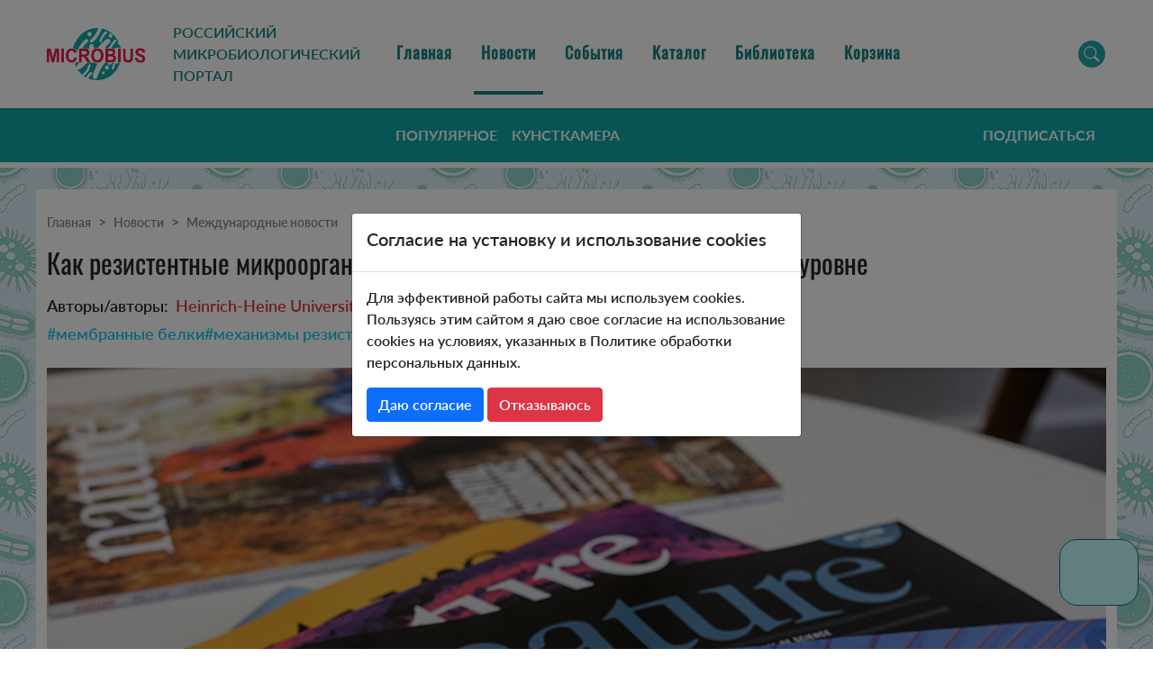

--- FILE ---
content_type: text/html; charset=utf-8
request_url: https://microbius.ru/news/kak-rezistentnye-mikroorganizmy-perenosyat-toksiny-na-molekulyarnom-urovne
body_size: 11878
content:
<!DOCTYPE html><html lang="ru" prefix="og: http://ogp.me/ns#"><head><title>Как резистентные микроорганизмы переносят токсины на | Microbius</title>
<meta name="description" content="В настоящее время ведутся активные исследования механизмов, используемых микроорганизмами для защиты от токсичных для них веществ.&amp;nbsp;&amp;nbsp; &amp;nbsp;Один из механизмов заключается в активной транспортировке токсичных веществ из клетки до того, как...">
<meta name="keywords" content="мембранные белки, механизмы резистентности, эффлюкс, международные новости, клиническая микробиология">
<meta property="og:title" content="Как резистентные микроорганизмы переносят токсины на молекулярном уровне">
<meta property="og:type" content="article">
<meta property="og:published_time" content="2021-09-26 16:00">
<meta property="og:tag" content="мембранные белки">
<meta property="og:tag" content="механизмы резистентности">
<meta property="og:tag" content="эффлюкс">
<meta property="og:tag" content="Международные новости">
<meta property="og:tag" content="клиническая микробиология">
<meta property="og:image" content="https://microbius.ru/uploads/articles/news/cover_image/2599/media_sizes_full_figure1-6.jpg">
<meta property="og:url" content="https://microbius.ru/news/kak-rezistentnye-mikroorganizmy-perenosyat-toksiny-na-molekulyarnom-urovne">
<meta property="og:locale" content="ru_RU">
<meta property="og:site_name" content="Microbius">
<meta name="twitter:domain" content="https://microbius.ru">
<meta name="twitter:url" content="https://microbius.ru/news/kak-rezistentnye-mikroorganizmy-perenosyat-toksiny-na-molekulyarnom-urovne">
<meta name="twitter:title" content="Как резистентные микроорганизмы переносят токсины на молекулярном уровне">
<meta name="twitter:description" content="В настоящее время ведутся активные исследования механизмов, используемых микроорганизмами для защиты от токсичных для них веществ.&amp;nbsp;&amp;nbsp; &amp;nbsp;Один из механизмов заключается в активной транспортировке токсичных веществ из клетки до того, как...">
<meta name="twitter:image" content="https://microbius.ru/uploads/articles/news/cover_image/2599/media_sizes_full_figure1-6.jpg">
<meta name="vk:image" content="https://microbius.ru/uploads/articles/news/cover_image/2599/media_sizes_full_figure1-6.jpg"><meta name="csrf-param" content="authenticity_token" />
<meta name="csrf-token" content="6ZmNIRQ3qnSW1lih21jSnVphW9CyPJ9suYtuX_Xo8O7ogdvcryBEiFSqQHx8XxPO9SCbcZFFu5QrTyA9i4AFpw" /><link rel="alternate" type="application/rss+xml" title="Российский Микробиологический Портал Microbius" href="/feed.xml" /><link href="/manifest.json" rel="manifest" /><link rel="icon" type="image/x-icon" href="https://microbius.ru/vite/assets/favicon-BRHglobD.png" /><link href="https://microbius.ru/vite/assets/favicon-3URkPlKZ.svg" rel="icon" sizes="any" type="image/svg+xml" /><script src="https://microbius.ru/vite/assets/application-BCQM96T0.js" crossorigin="anonymous" type="module"></script><link rel="modulepreload" href="https://microbius.ru/vite/assets/_commonjsHelpers-Cpj98o6Y.js" as="script" crossorigin="anonymous"><link rel="stylesheet" href="https://microbius.ru/vite/assets/application-BTv4bw4T.css" media="screen" /><meta content="yes" name="mobile-web-app-capable" /><meta content="width=device-width, initial-scale=1.0, user-scalable=1, maximum-scale=2" name="viewport" /></head><body><nav class="navbar navbar-expand-lg main-menu" role="navigation"><div class="container-fluid"><button aria-controls="main-menu" aria-expanded="false" aria-label="Toggle navigation" class="navbar-toggler main-menu__toggler" data-bs-target="#main-menu" data-bs-toggle="offcanvas" type="button"><span class="navbar-toggler-icon main-menu__toggle-icon"></span></button><a class="navbar-brand d-none d-lg-block main-menu__desktop-logo" href="/"><img alt="Российский микробиологический портал" class="main-menu__desktop-logo-img" src="https://microbius.ru/vite/assets/microbius-logo-CWQACT8N.png" /></a><div class="navbar-text d-none d-lg-block text-uppercase main-menu__text">Российский микробиологический портал</div><a class="navbar-brand d-lg-none main-menu__mobile-logo" href="/"><img class="main-menu__mobile-logo-img" alt="Microbius" src="https://microbius.ru/vite/assets/footer-logo-B9w6wDsp.svg" /></a><div class="collapse navbar-collapse"><ul class="navbar-nav me-auto mb-2 main-menu__items"><li class="nav-item"><a class="main-menu__item nav-link" href="/">Главная</a></li><li class="nav-item"><a class="main-menu__item nav-link active" href="/news">Новости</a></li><li class="nav-item"><a class="main-menu__item nav-link" href="/events">События</a></li><li class="nav-item"><a class="main-menu__item nav-link" href="/catalog">Каталог</a></li><li class="nav-item"><a class="main-menu__item nav-link" href="/libraries">Библиотека</a></li><li class="nav-item"><a class="main-menu__item nav-link" href="/cart">Корзина<span id='js-cart-size'></span></a></li></ul></div><div class="main-menu__search ms-auto"><div class="dropstart"><button aria-expanded="false" class="btn main-menu__search-toggle-button dropdown-toggle shadow-none" data-bs-display="static" data-bs-toggle="dropdown"></button><div class="dropdown-menu"><form class="d-flex" role="search" action="/search" accept-charset="UTF-8" method="get"><div class="input-group"><input type="search" name="q" id="q" value="" class="form-control form-control-sm" /><button class="btn btn-sm btn-light">Поиск</button></div></form></div></div></div></div><div aria-labelledby="main-menu" class="d-lg-none mobile-menu offcanvas offcanvas-start" id="main-menu" tabindex="-1"><div class="offcanvas-header"><div class="mobile-menu__logo text-center flex-fill"><a href="/"><img alt="Российский микробиологический портал" class="main-menu__desktop-logo-img" src="https://microbius.ru/vite/assets/microbius-logo-CWQACT8N.png" /></a></div><button aria-label="Close" class="btn-close" data-bs-dismiss="offcanvas" type="button"></button></div><div class="offcanvas-body"><ul class="list-group list-group-flush"><li class="list-group-item list-group-item-action"><a class="main-menu__item nav-link" href="/">Главная</a></li><li class="list-group-item list-group-item-action active"><a class="main-menu__item nav-link active" href="/news">Новости</a></li><li class="list-group-item list-group-item-action"><a class="main-menu__item nav-link" href="/events">События</a></li><li class="list-group-item list-group-item-action"><a class="main-menu__item nav-link" href="/catalog">Каталог</a></li><li class="list-group-item list-group-item-action"><a class="main-menu__item nav-link" href="/libraries">Библиотека</a></li></ul><ul class="list-group list-group-flush"><li class="list-group-item list-group-item-action"><a class="main-menu__item nav-link" href="/news?sort=views">Популярное</a></li><li class="list-group-item list-group-item-action"><a class="main-menu__item nav-link" href="/news?science=cunstkammera">Кунсткамера</a></li></ul></div></div></nav><div class="submenu-wrapper d-none d-lg-block"><div class="container-fluid"><nav><div class="container-fluid"><div class="submenu"><ul class="submenu__list list-unstyled"><li class="submenu__list-item"><a href="/news?sort=views">Популярное</a></li><li class="submenu__list-item"><a href="/news?science=cunstkammera">Кунсткамера</a></li></ul><div class="submenu__subscribe"><a data-remote="true" href="/subscribes/new"><i class="fa-solid fa-envelope"></i>Подписаться</a></div></div></div></nav></div></div><div class="news-page-wrapper pt-4" itemscope="" itemtype="http://schema.org/Article"><div class="container-fluid"><div class="news-page row justify-content-center pt-lg-4 pt-2"><div class="col-12 border-bottom"><div class="breadcrumbs"><nav aria-label="breadcrumb"><ol class="breadcrumb"><li class="breadcrumb-item"><a href="/">Главная</a></li><li class="breadcrumb-item"><a href="/news">Новости</a></li><li class="breadcrumb-item"><a href="/news?origin=international">Международные новости</a></li></ol></nav></div><h1 class="news-page__title" itemprop="headline">Как резистентные микроорганизмы переносят токсины на молекулярном уровне</h1><div class="news-page__authors mt-3"><span class="pe-2">Авторы/авторы:</span><span class="text-danger" itemprop="author">Heinrich-Heine University Duesseldorf</span></div><div class="news-page__tags mt-1" itemprop="keywords"><span><a class="link-info link-underline-opacity-0 link-underline-opacity-75-hover" href="/search?q=%D0%BC%D0%B5%D0%BC%D0%B1%D1%80%D0%B0%D0%BD%D0%BD%D1%8B%D0%B5+%D0%B1%D0%B5%D0%BB%D0%BA%D0%B8">#мембранные белки</a></span><span><a class="link-info link-underline-opacity-0 link-underline-opacity-75-hover" href="/search?q=%D0%BC%D0%B5%D1%85%D0%B0%D0%BD%D0%B8%D0%B7%D0%BC%D1%8B+%D1%80%D0%B5%D0%B7%D0%B8%D1%81%D1%82%D0%B5%D0%BD%D1%82%D0%BD%D0%BE%D1%81%D1%82%D0%B8">#механизмы резистентности</a></span><span><a class="link-info link-underline-opacity-0 link-underline-opacity-75-hover" href="/search?q=%D1%8D%D1%84%D1%84%D0%BB%D1%8E%D0%BA%D1%81">#эффлюкс</a></span></div><div class="news-page__image mb-2 mt-4" itemscope="" itemtype="http://schema.org/ImageObject"><div class="hidden" itemprop="name">Как резистентные микроорганизмы переносят токсины на молекулярном уровне</div><img alt="Как резистентные микроорганизмы переносят токсины на молекулярном уровне" itemprop="contentUrl" src="https://microbius.ru/uploads/articles/news/cover_image/2599/media_sizes_full_figure1-6.jpg" /></div><div class="news-page__info mb-2 row"><div class="col-12 col-lg-6"><div class="cover-string fst-italic"></div></div><div class="col-12 col-lg-6"><div class="d-flex justify-content-lg-end"><div class="font-sizes d-flex me-4"><div class="js-decrease-font decrease-font" title="Уменьшить шрифт статьи">-A</div><div class="js-increase-font increase-font" title="Увеличить шрифт статьи">+A</div></div><div class="published me-4"><i class="fa-regular fa-clock me-1" data-date="2021-09-26 16:00:46 +0300" itemprop="dateCreated"></i>26 сентября 2021</div><div class="views me-4"><i class="fa-regular fa-eye me-1"></i>154</div><div class="comments-count"><i class="fa-regular fa-comment-dots me-1"></i>0</div></div></div></div></div><div class="col-12 prev-next-navigation mt-2"><a class="arrow-prev" title="Предыдущая статья" href="/news/uroven-antibiotikov-mozhno-opredelit-po-dyhaniyu"><span><img alt="Предыдущая статья" src="https://microbius.ru/vite/assets/back-BE1xFcZ9.svg" /></span><span>Предыдущая статья</span></a><a class="arrow-next" title="Следующая статья" href="/news/autofagiya-kak-mehanizm-adaptivnogo-prognozirovaniya-oposredovannogo-vozniknoveniem-lekarstvennoy-rezistentnosti"><span>Следующая статья</span><span><img alt="Следующая статья" src="https://microbius.ru/vite/assets/next-DUDsPqG6.svg" /></span></a></div><div class="col-12 col-lg-8 pt-3 pt-lg-5 pb-3 pb-lg-5"><div class="js-resizable-text news-page__text" itemprop="articleBody"><h2 class="header-2-custom">В настоящее время ведутся активные исследования механизмов, используемых микроорганизмами для защиты от токсичных для них веществ.&nbsp;</h2><p><span>&nbsp; &nbsp;Один из механизмов заключается в активной транспортировке токсичных веществ из клетки до того, как они смогут причинить вред. Для этого микробы используют специальные мембранные транспортные белки. В частности, у эукариотических микроорганизмов, таких как грибы эти мембранные белки относятся к семейству ABC-транспортеров ("АТФ-связывающая кассета"). Они экспортируют токсичные вещества путем расщепления АТФ, клеточного транспортера энергии.</span></p><p><span>&nbsp; &nbsp;В <u><em><a href="https://www.nature.com/articles/s41467-021-25574-8">публикации</a></em></u> в журнале <em>Nature Communications</em> группа исследователей из Германии и Великобритании представила трехмерную структуру дрожжевого ABC-транспортера Pdr5 в нескольких функциональных состояниях. Они определили эти структуры с помощью криоэлектронной микроскопии, которая позволяет исследовать биологические молекулы в их естественной форме с очень высоким разрешением, замораживая их до низких температур.&nbsp;Pdr5, член обширного семейства ABC-транспортеров, является представителем клинически значимой подгруппы, вовлеченной в плейотропную лекарственную резистентность. Pdr5 и его гомологи стимулируют эффлюкс лекарственных средств посредством  гидролиза нуклеотидов, что позволяет таким организмам, как дрожжи и патогенные грибы, выживать в присутствии химически разнообразных противогрибковых средств.<br></span></p><p><span>&nbsp; &nbsp;Исследовательская группа не только показала, что Pdr5 является центральным транспортным белком в создании резистентности, обеспечиваемой мембранным белком, но и использовала раскрытые структуры для локализации сайта связывания лекарственных препаратов и определения транспортного цикла.<br></span></p><p><span>&nbsp; &nbsp;Более 30 лет Pdr5 является моделью для PDR белков у патогенных грибов, таких как <em>Candida albicans</em>. Новые результаты помогают объяснить, что именно на молекулярном уровне позволяет одному мембранному белку предотвращать проникновение в клетку структурно разнообразных молекул или эффективно транспортировать их из клетки. Предложенная исследователями модель эффлюкса объясняет плейотропное воздействие Pdr5 и открывает новые пути для разработки эффективных противогрибковых соединений.&nbsp;Полученные результаты могут быть использованы также в качестве основы для разработки новых препаратов, направленных на борьбу с резистентностью.<br></span></p>
<p><br></p><p><span></span></p></div></div><div class="news-page__sub-info border-top pt-2 pb-3 row"><div class="col-12 col-lg-8 source d-flex align-items-center lh-lg"><div class="text-danger me-2">Источник:</div><div class="news-page__source"><p><a href="https://www.nature.com/articles/s41467-021-25574-8" rel="noopener noreferrer" target="_blank"><em><u>Nature Communications volume 12, Article number: 5254 (2021)</u></em></a></p></div></div><div class="share-this-links col-12 col-lg-4 d-flex justify-content-lg-end align-items-center"><div class="me-2">Поделиться:</div><ul class="share-this-list list-unstyled d-flex justify-content-lg-end align-items-center mb-0"><li><a title="Поделиться в VK" target="_blank" id="js-share-vk" href="https://vk.com/share.php?url=https%3A%2F%2Fmicrobius.ru%2Fnews%2Fkak-rezistentnye-mikroorganizmy-perenosyat-toksiny-na-molekulyarnom-urovne"><img alt="Поделиться в VK" src="https://microbius.ru/vite/assets/vk-B7pc9oEF.svg" /></a></li><li><a title="Поделиться в Одноклассниках" target="_blank" id="js-share-ok" href="https://connect.ok.ru/offer?url=https%3A%2F%2Fmicrobius.ru%2Fnews%2Fkak-rezistentnye-mikroorganizmy-perenosyat-toksiny-na-molekulyarnom-urovne"><img alt="Поделиться в Одноклассниках" src="https://microbius.ru/vite/assets/ok-B1agwl4F.svg" /></a></li><li><a title="Поделиться в Telegram" target="_blank" id="js-share-telegram" href="https://t.me/share/url?url=https%3A%2F%2Fmicrobius.ru%2Fnews%2Fkak-rezistentnye-mikroorganizmy-perenosyat-toksiny-na-molekulyarnom-urovne"><img alt="Поделиться в Telegram" src="https://microbius.ru/vite/assets/telegram-D-NH5cAq.svg" /></a></li><li><a title="Поделиться в Whatsapp" target="_blank" id="js-share-whatsapp" href="https://wa.me/?text=https%3A%2F%2Fmicrobius.ru%2Fnews%2Fkak-rezistentnye-mikroorganizmy-perenosyat-toksiny-na-molekulyarnom-urovne"><img alt="Поделиться в Whatsapp" src="https://microbius.ru/vite/assets/whatsapp-BUdqYTow.svg" /></a></li><li><a title="Отправить по email" id="js-share-email" href="mailto:?subject=%D0%9A%D0%B0%D0%BA%20%D1%80%D0%B5%D0%B7%D0%B8%D1%81%D1%82%D0%B5%D0%BD%D1%82%D0%BD%D1%8B%D0%B5%20%D0%BC%D0%B8%D0%BA%D1%80%D0%BE%D0%BE%D1%80%D0%B3%D0%B0%D0%BD%D0%B8%D0%B7%D0%BC%D1%8B%20%D0%BF%D0%B5%D1%80%D0%B5%D0%BD%D0%BE%D1%81%D1%8F%D1%82%20%D1%82%D0%BE%D0%BA%D1%81%D0%B8%D0%BD%D1%8B%20%D0%BD%D0%B0%20%D0%BC%D0%BE%D0%BB%D0%B5%D0%BA%D1%83%D0%BB%D1%8F%D1%80%D0%BD%D0%BE%D0%BC%20%D1%83%D1%80%D0%BE%D0%B2%D0%BD%D0%B5&amp;body=https%3A%2F%2Fmicrobius.ru%2Fnews%2Fkak-rezistentnye-mikroorganizmy-perenosyat-toksiny-na-molekulyarnom-urovne"><img alt="Отправить по email" src="https://microbius.ru/vite/assets/email-C5k6wuYD.svg" /></a></li><li><a title="Скопировать ссылку" id="js-share-copy" data-bs-toggle="tooltip" href="#"><img src="https://microbius.ru/vite/assets/copy-BwC-C51Q.svg" /></a></li></ul></div></div><div class="news-page__comments pt-3 pt-lg-5 row justify-content-center"><div class="col-12 col-lg-8"><h5 class="mb-4">Комментариев: 0</h5><div class="comment-form mb-3" id="js-comment-form"><form class="new_comment" id="new_comment" action="/comments" accept-charset="UTF-8" data-remote="true" method="post"><input type="hidden" name="authenticity_token" value="bBl_FzGkdf6Lm9Ao9gXogMpdgtP0vo1n9opopMzvpBpQ4kSD1ynBhJyELS_zehzNLWRrSDGMF0hcqbzASJxQnw" autocomplete="off" /><input autocomplete="off" type="hidden" name="comment[parent_id]" id="comment_parent_id" /><input autocomplete="off" type="hidden" value="2599" name="comment[article_id]" id="comment_article_id" /><div class="mb-3"><input placeholder="Введите ваше Имя..." class="form-control" type="text" name="comment[author]" id="comment_author" /></div><div class="mb-3"><textarea placeholder="Напишите комментарий..." class="form-control" name="comment[content]" id="comment_content">
</textarea></div><div class="mb-3"><label for="comment_humanizer_answer">Слово обратное слову Север?</label><input class="form-control" type="text" name="comment[humanizer_answer]" id="comment_humanizer_answer" /><input autocomplete="off" type="hidden" value="11" name="comment[humanizer_question_id]" id="comment_humanizer_question_id" /></div><div class="row"><div class="col-lg-6 col-12"><div class="form-confirm"><div class="form-check mb-3"><input name="comment[confidential_agreement]" type="hidden" value="0" autocomplete="off" /><input class="form-check-input" id="new_comment-confidential-1768942879" type="checkbox" value="1" name="comment[confidential_agreement]" /><label for="new_comment-confidential-1768942879"><span class="text-secondary">Согласен на <a href='/oferta' target='_blank'>обработку персональных данных</a></span></label></div><div class="form-check mb-3"><input name="comment[personal_data_agreement]" type="hidden" value="0" autocomplete="off" /><input class="form-check-input" id="new_comment-personal-1768942879" type="checkbox" value="1" name="comment[personal_data_agreement]" /><label for="new_comment-personal-1768942879"><span class="text-secondary">Принимаю <a href='/confidential' target='_blank'>Политику конфиденциальности</a></span></label></div></div></div><div class="col-lg-6 col-12 text-end"><input type="submit" name="commit" value="ОТПРАВИТЬ" class="btn btn-info" id="comment-add" data-disable-with="ОТПРАВИТЬ" /></div></div></form></div></div></div><div class="news-page__related news-articles-container"><h5>Вам также может быть интересно</h5><div class="news-articles"><div class="row"><div class="news-article mb-3 col-lg-3 col-md-6 col-12"><div class="card h-100"><a title="Структура Erm-модифицированной рибосомы 70S раскрывает механизм устойчивости к макролидам (аннотация)" class="news-article__image-link" href="/news/struktura-erm-modifitsirovannoy-ribosomy-70s-raskryvaet-mehanizm-ustoychivosti-k-makrolidam-annotatsiya"><div class="card-image" style="background-image: url(https://microbius.ru/uploads/articles/news/cover_image/1938/preview_41589_2020_715_Figa_HTML.webp)"></div></a><div class="card-body"><h5 class="card-title"><a href="/news/struktura-erm-modifitsirovannoy-ribosomy-70s-raskryvaet-mehanizm-ustoychivosti-k-makrolidam-annotatsiya">Структура Erm-модифицированной рибосомы 70S раскрывает механизм устойчивости к макролидам (аннотация)</a></h5><div class="card-text tags-list"><span><a href="/search?q=%D0%B0%D0%BD%D1%82%D0%B8%D0%B1%D0%B8%D0%BE%D1%82%D0%B8%D0%BA%D0%BE%D1%80%D0%B5%D0%B7%D0%B8%D1%81%D1%82%D0%B5%D0%BD%D1%82%D0%BD%D0%BE%D1%81%D1%82%D1%8C">#антибиотикорезистентность</a></span><span><a href="/search?q=%D0%BC%D0%B0%D0%BA%D1%80%D0%BE%D0%BB%D0%B8%D0%B4%D1%8B">#макролиды</a></span><span><a href="/search?q=%D0%BC%D0%B5%D1%85%D0%B0%D0%BD%D0%B8%D0%B7%D0%BC%D1%8B+%D1%80%D0%B5%D0%B7%D0%B8%D1%81%D1%82%D0%B5%D0%BD%D1%82%D0%BD%D0%BE%D1%81%D1%82%D0%B8">#механизмы резистентности</a></span></div></div><div class="card-footer"><div class="row"><div class="col-6">21.01.2021</div><div class="col-6 text-end"><i class="fa-regular fa-eye"></i>&nbsp;227</div></div></div></div></div><div class="news-article mb-3 col-lg-3 col-md-6 col-12"><div class="card h-100"><a title="Как возбудитель туберкулеза быстро развивает  устойчивость к антибиотикам" class="news-article__image-link" href="/news/kak-vozbuditel-tuberkuleza-bystro-razvivaet-ustoychivost-k-antibiotikam"><div class="card-image" style="background-image: url(https://microbius.ru/uploads/articles/news/cover_image/1768/preview_Drug-Resistant-TB_CDC-PHIL_1000x550.jpg)"></div></a><div class="card-body"><h5 class="card-title"><a href="/news/kak-vozbuditel-tuberkuleza-bystro-razvivaet-ustoychivost-k-antibiotikam">Как возбудитель туберкулеза быстро развивает  устойчивость к антибиотикам</a></h5><div class="card-text tags-list"><span><a href="/search?q=%D0%BC%D0%B5%D1%85%D0%B0%D0%BD%D0%B8%D0%B7%D0%BC%D1%8B+%D1%80%D0%B5%D0%B7%D0%B8%D1%81%D1%82%D0%B5%D0%BD%D1%82%D0%BD%D0%BE%D1%81%D1%82%D0%B8">#механизмы резистентности</a></span><span><a href="/search?q=%D1%82%D1%83%D0%B1%D0%B5%D1%80%D0%BA%D1%83%D0%BB%D0%B5%D0%B7">#туберкулез</a></span><span><a href="/search?q=%D1%8D%D0%BA%D1%81%D0%BF%D1%80%D0%B5%D1%81%D1%81%D0%B8%D1%8F+%D0%B3%D0%B5%D0%BD%D0%BE%D0%B2">#экспрессия генов</a></span><span><a href="/search?q=%D1%8D%D0%BF%D0%B8%D0%B3%D0%B5%D0%BD%D0%B5%D1%82%D0%B8%D0%BA%D0%B0">#эпигенетика</a></span></div></div><div class="card-footer"><div class="row"><div class="col-6">23.11.2020</div><div class="col-6 text-end"><i class="fa-regular fa-eye"></i>&nbsp;209</div></div></div></div></div><div class="news-article mb-3 col-lg-3 col-md-6 col-12"><div class="card h-100"><a title="β-баррель протеины связывают внешнюю мембрану у многих грамотрицательных бактерий (аннотация)" class="news-article__image-link" href="/news/barrel-proteiny-svyazyvayut-vneshnyuyu-membranu-u-mnogih-gramotritsatelnyh-bakteriy-annotatsiya"><div class="card-image" style="background-image: url(https://microbius.ru/uploads/articles/news/cover_image/1721/preview_image3.jfif)"></div></a><div class="card-body"><h5 class="card-title"><a href="/news/barrel-proteiny-svyazyvayut-vneshnyuyu-membranu-u-mnogih-gramotritsatelnyh-bakteriy-annotatsiya">β-баррель протеины связывают внешнюю мембрану у многих грамотрицательных бактерий (аннотация)</a></h5><div class="card-text tags-list"><span><a href="/search?q=%D0%B3%D1%80%D0%B0%D0%BC%D0%BE%D1%82%D1%80%D0%B8%D1%86%D0%B0%D1%82%D0%B5%D0%BB%D1%8C%D0%BD%D1%8B%D0%B5+%D0%BC%D0%B8%D0%BA%D1%80%D0%BE%D0%BE%D1%80%D0%B3%D0%B0%D0%BD%D0%B8%D0%B7%D0%BC%D1%8B">#грамотрицательные микроорганизмы</a></span><span><a href="/search?q=%D0%BF%D0%BE%D1%80%D0%B8%D0%BD%D1%8B">#порины</a></span><span><a href="/search?q=%D0%BC%D0%B5%D0%BC%D0%B1%D1%80%D0%B0%D0%BD%D0%BD%D1%8B%D0%B5+%D0%B1%D0%B5%D0%BB%D0%BA%D0%B8">#мембранные белки</a></span></div></div><div class="card-footer"><div class="row"><div class="col-6">05.11.2020</div><div class="col-6 text-end"><i class="fa-regular fa-eye"></i>&nbsp;197</div></div></div></div></div><div class="news-article mb-3 col-lg-3 col-md-6 col-12"><div class="card h-100"><a title="Генетические мутации помогают MRSA стать высокоустойчивыми к антибиотикам" class="news-article__image-link" href="/news/geneticheskie-mutatsii-pomogayut-mrsa-stat-vysokoustoychivymi-k-antibiotikam"><div class="card-image" style="background-image: url(https://microbius.ru/uploads/articles/news/cover_image/1430/preview_MRSA_SEM_9994_lores.jpg)"></div></a><div class="card-body"><h5 class="card-title"><a href="/news/geneticheskie-mutatsii-pomogayut-mrsa-stat-vysokoustoychivymi-k-antibiotikam">Генетические мутации помогают MRSA стать высокоустойчивыми к антибиотикам</a></h5><div class="card-text tags-list"><span><a href="/search?q=mrsa">#mrsa</a></span><span><a href="/search?q=%D1%80%D0%B5%D0%B7%D0%B8%D1%81%D1%82%D0%B5%D0%BD%D1%82%D0%BD%D0%BE%D1%81%D1%82%D1%8C">#резистентность</a></span><span><a href="/search?q=%D0%BC%D0%B5%D1%85%D0%B0%D0%BD%D0%B8%D0%B7%D0%BC%D1%8B+%D1%80%D0%B5%D0%B7%D0%B8%D1%81%D1%82%D0%B5%D0%BD%D1%82%D0%BD%D0%BE%D1%81%D1%82%D0%B8">#механизмы резистентности</a></span></div></div><div class="card-footer"><div class="row"><div class="col-6">27.07.2020</div><div class="col-6 text-end"><i class="fa-regular fa-eye"></i>&nbsp;245</div></div></div></div></div></div></div></div></div></div></div><div id="js-subscribes-form"><div class="subscribe-form"><div class="container-fluid"><div class="row"><div class="col-12 col-lg-4"><h5>Узнайте о новостях и событиях микробиологии</h5><p>Первыми получайте новости и информацию о событиях</p></div><div class="col-12 col-lg-8"><form class="simple_form new_user" id="new_user" novalidate="novalidate" action="/subscribes" accept-charset="UTF-8" data-remote="true" method="post"><div class="row mb-3"><div class="col-12 col-md-8"><div class="mb-3 email required user_email"><input class="form-control string email required" autocomplete="off" placeholder="Электронная почта" type="email" name="user[email]" id="user_email" /></div></div><div class="col-12 col-md-4"><button class="btn btn-light dropdown-toggle w-100 rounded-0 subscribe-form__input" data-bs-auto-close="outside" data-bs-toggle="dropdown">Тип новостей</button><ul class="dropdown-menu"><li class="dropdown-item"><div class="form-check"><input class="form-check-input" id="js-subscribe-form-option-1" name="user[super_type_ids][]" type="checkbox" value="1" /><label class="form-check-label" for="js-subscribe-form-option-1">биотехнологии</label></div></li><li class="dropdown-item"><div class="form-check"><input class="form-check-input" id="js-subscribe-form-option-2" name="user[super_type_ids][]" type="checkbox" value="2" /><label class="form-check-label" for="js-subscribe-form-option-2">вирусология</label></div></li><li class="dropdown-item"><div class="form-check"><input class="form-check-input" id="js-subscribe-form-option-3" name="user[super_type_ids][]" type="checkbox" value="3" /><label class="form-check-label" for="js-subscribe-form-option-3">генетика и синтетическая биология</label></div></li><li class="dropdown-item"><div class="form-check"><input class="form-check-input" id="js-subscribe-form-option-4" name="user[super_type_ids][]" type="checkbox" value="4" /><label class="form-check-label" for="js-subscribe-form-option-4">иммунология</label></div></li><li class="dropdown-item"><div class="form-check"><input class="form-check-input" id="js-subscribe-form-option-5" name="user[super_type_ids][]" type="checkbox" value="5" /><label class="form-check-label" for="js-subscribe-form-option-5">клиническая микробиология</label></div></li><li class="dropdown-item"><div class="form-check"><input class="form-check-input" id="js-subscribe-form-option-6" name="user[super_type_ids][]" type="checkbox" value="6" /><label class="form-check-label" for="js-subscribe-form-option-6">промышленная микробиология</label></div></li><li class="dropdown-item"><div class="form-check"><input class="form-check-input" id="js-subscribe-form-option-7" name="user[super_type_ids][]" type="checkbox" value="7" /><label class="form-check-label" for="js-subscribe-form-option-7">санитарная микробиология</label></div></li><li class="dropdown-item"><div class="form-check"><input class="form-check-input" id="js-subscribe-form-option-8" name="user[super_type_ids][]" type="checkbox" value="8" /><label class="form-check-label" for="js-subscribe-form-option-8">фундаментальные исследования</label></div></li><li class="dropdown-item"><div class="form-check"><input class="form-check-input" id="js-subscribe-form-option-9" name="user[super_type_ids][]" type="checkbox" value="9" /><label class="form-check-label" for="js-subscribe-form-option-9">исследования микробиоты</label></div></li></ul></div><div class="col-12 mb-3"><label for="user_humanizer_answer">Какой день идет после понедельника?</label><div class="mb-3 string optional user_humanizer_answer"><input class="form-control string optional" placeholder="Введите ответ на вопрос" autocomplete="off" type="text" name="user[humanizer_answer]" id="user_humanizer_answer" /></div><div class="mb-3 hidden user_humanizer_question_id"><input class="form-control is-valid hidden" autocomplete="off" type="hidden" value="7" name="user[humanizer_question_id]" id="user_humanizer_question_id" /></div></div><div class="col-12 mb-3"><div class="form-check mb-3"><input name="user[confidential_agreement]" type="hidden" value="0" autocomplete="off" /><input class="boolean optional form-check-input" inline_label="Принимаю <a href='/confidential' target='_blank'>Политику конфиденциальности</a>" type="checkbox" value="1" name="user[confidential_agreement]" id="user_confidential_agreement" /><label class="form-check-label" for="user_confidential_agreement">Принимаю <a href='/confidential' target='_blank'>Политику конфиденциальности</a></label></div><div class="form-check"><input name="user[personal_data_agreement]" type="hidden" value="0" autocomplete="off" /><input class="boolean optional form-check-input" label="false" type="checkbox" value="1" name="user[personal_data_agreement]" id="user_personal_data_agreement" /><label class="form-check-label" for="user_personal_data_agreement">Согласен на <a href='/oferta' target='_blank'>обработку персональных данных</a></label></div></div><div class="mb-3 d-flex justify-content-end"><button name="button" type="submit" class="btn btn-info subscribe-form__submit">Подписаться</button></div></div></form></div></div></div></div></div><div class="js-donate-modal"><div class="modal fade" id="js-donate-modal"><div class="modal-dialog modal-dialog-centered modal-lg"><div class="modal-content donate-modal-content"><div class="modal-body donate-modal"><div class="donate-modal__content"><div class="donate-modal__title">Поддержите нас в деле микробиологического просвещения</div><div class="donate-modal__text">Нам важна любая Ваша поддержка! Заранее спасибо!</div><a class="donate-modal__button js-donate-link" href="/accept_donate">Поддержать</a></div><form rel="nofollow" action="/decline_donate" accept-charset="UTF-8" data-remote="true" method="post"><input type="hidden" name="_method" value="patch" autocomplete="off" /><input type="hidden" name="authenticity_token" value="QQcmjqV7QSGZr2bs4IOiKnP9pi-nj4AnWd1o3ORF0w82UYNrPhcpc7sk1-83zC27EhVXqzb8OyiPD4HLwKX1BA" autocomplete="off" /><button class="donate-modal__close js-donate-close"></button></form></div></div></div></div></div><div class="footer"><div class="container-fluid"><div class="row"><div class="col-lg-3 d-md-none d-lg-block col-md-6 order-last order-lg-first text-center text-md-start"><div class="footer__title"><img alt="MICROBIUS" src="https://microbius.ru/vite/assets/footer-logo-B9w6wDsp.svg" /></div><div class="footer__copyrights">&copy; Copyrights 2020 - 2026. All Rights Reserved!</div><div class="footer__slogan d-none d-md-block">С уважением к микробиологам!</div><div class="footer__social-icons"><a target="_blank" rel="nofollow" href="https://vk.com/club196934451"><img alt="" src="https://microbius.ru/vite/assets/vk-ZEzzkdDc.svg" /></a><a target="_blank" rel="nofollow" href="https://ok.ru/profile/582447320462"><img alt="" src="https://microbius.ru/vite/assets/ok-Dvg0n2mc.svg" /></a><a target="_blank" rel="nofollow" href="https://t.me/microbius"><img alt="" src="https://microbius.ru/vite/assets/telegram-Gdm6ecNW.svg" /></a><a target="_blank" rel="nofollow" href="https://zen.yandex.ru/id/62b080a3cbd919786584e2a8"><img alt="" src="https://microbius.ru/vite/assets/dzen-DZ_JOCHG.svg" /></a></div><div class="footer__contacts d-none d-md-block"><div>Контактная информация</div><div><a class="footer__link" href="mailto:info@microbius.ru">info@microbius.ru</a></div></div></div><div class="col-12 col-md-6 col-lg-3"><div class="footer__menu"><ul class="list-unstyled"><li><a class="footer__link" href="/oferta">Согласие на обработку персональных данных</a></li><li><a class="footer__link" href="/confidential">Политика конфиденциальности</a></li><li><a class="footer__link" href="/publickoferta">Публичная оферта</a></li><li><a class="footer__link" href="/about">О проекте</a></li><li><a class="footer__link" href="/editorial_council">Редакционный совет</a></li><li><a class="footer__link" href="/donate">Помочь проекту</a></li><li><a class="footer__link" href="/disclaimer">Дисклеймер</a></li><li><div class="accordion accordion-flush" id="mediakit-accordion"><div class="accordion-item"><div class="accordion-header"><button aria-expanded="false" class="accordion-button collapsed" data-bs-target="#mediakit-content" data-bs-toggle="collapse" type="button">Медиа-кит и прайс-лист</button></div><div class="accordion-collapse collapse" data-bs-parent="#mediakit-accordion" id="mediakit-content"><div class="accordion-body"><div><div><a class="footer__link" target="_blank" rel="noopener" href="https://microbius.ru/uploads/media_kit/media_kit_file/1/Microbius_%D0%BC%D0%B5%D0%B4%D0%B8%D0%B0_%D0%BA%D0%B8%D1%82_2024.pdf">Microbius медиа кит 2024</a></div><div><a class="footer__link" target="_blank" rel="noopener" href="https://microbius.ru/uploads/media_kit/price_list_file/1/Microbius_%D0%BF%D1%80%D0%B0%D0%B9%D1%81_2024.pdf">Microbius прайс 2024</a></div></div></div></div></div></div></li></ul></div><div class="d-lg-none d-md-block d-none"><div class="footer__title"><img alt="MICROBIUS" src="https://microbius.ru/vite/assets/footer-logo-B9w6wDsp.svg" /></div><div class="footer__copyrights">&copy; Copyrights 2020 - 2026. All Rights Reserved!</div><div class="footer__social-icons"><a target="_blank" rel="nofollow" href="https://vk.com/club196934451"><img alt="" src="https://microbius.ru/vite/assets/vk-ZEzzkdDc.svg" /></a><a target="_blank" rel="nofollow" href="https://ok.ru/profile/582447320462"><img alt="" src="https://microbius.ru/vite/assets/ok-Dvg0n2mc.svg" /></a><a target="_blank" rel="nofollow" href="https://t.me/microbius"><img alt="" src="https://microbius.ru/vite/assets/telegram-Gdm6ecNW.svg" /></a><a target="_blank" rel="nofollow" href="https://zen.yandex.ru/id/62b080a3cbd919786584e2a8"><img alt="" src="https://microbius.ru/vite/assets/dzen-DZ_JOCHG.svg" /></a></div></div></div><div class="col-12 col-md-6 col-lg-6"><div class="footer__text"><p>Использование материалов сайта разрешается только при наличии активной ссылки на источник. Использование
всех текстовых материалов без изменений в некоммерческих целях разрешается со ссылкой
на <a href="/">microbius.ru</a>.</p><p>Все аудиовизуальные произведения являются собственностью своих авторов и правообладателей и используются
только в образовательных и информационных целях. Если вы являетесь собственником того или иного произведения
(контента) и не согласны с его размещением на нашем сайте, пожалуйста, напишите на
<a href="mailto:info@microbius.ru" class='footer-mailto'>info@microbius.ru</a> .</p><p>Сайт может содержать контент, не предназначенный для лиц младше 18 лет.</p></div></div></div></div></div><div class="modal-backdrop fade show" id="cookie-contest-block"></div><div class="modal fade js-feedback-form show" id="cookie-contest-block-modal"><div class="modal-dialog modal-dialog-centered"><div class="modal-content"><div class="modal-header"><h5>Согласие на установку и использование cookies</h5></div><div class="modal-body"><p>Для эффективной работы сайта мы используем cookies. Пользуясь этим сайтом я даю свое согласие на использование cookies на условиях, указанных в Политике обработки персональных данных.</p><div class="d-flex"><form class="button_to" method="post" action="/cookies/accept"><button class="btn btn-primary m-e-3" id="js-accept-cookies" type="submit">Даю согласие</button><input type="hidden" name="authenticity_token" value="U7qer6IbZzUY6F3ksLkJQUgck1l0yxRLOf0Tk5rlbGucoPwEDuxguZlFWoTbIVpub1EvhPb87JvTL_gfTm9DNQ" autocomplete="off" /></form>&nbsp;<form class="button_to" method="post" action="/cookies/reject"><button class="btn btn-danger" id="js-reject-cookies" type="submit">Отказываюсь</button><input type="hidden" name="authenticity_token" value="KnpugK5ElxAXYrMfE5QG533JTxyhwgIs2RkgCnlYTTaJlaEFXMgUKY_toAOZX1HfTcZD6ZW9pLAlGNtAmSNAdQ" autocomplete="off" /></form></div></div></div></div></div><div id="js-modal-wrapper"></div><div class="footer-buttons"><div class="email"><a data-remote="true" href="/feedbacks/new"><i class="fa-regular fa-envelope"></i></a></div></div><div class="js-nullify-offset nullify-offset" style="visibility: hidden; opacity: 0"><svg viewBox="0 0 384 512" xmlns="http://www.w3.org/2000/svg"><path d="M214.6 41.4c-12.5-12.5-32.8-12.5-45.3 0l-160 160c-12.5 12.5-12.5 32.8 0 45.3s32.8 12.5 45.3 0L160 141.2 160 448c0 17.7 14.3 32 32 32s32-14.3 32-32l0-306.7L329.4 246.6c12.5 12.5 32.8 12.5 45.3 0s12.5-32.8 0-45.3l-160-160z" fill="white"></path></svg><span>Наверх</span><svg viewBox="0 0 384 512" xmlns="http://www.w3.org/2000/svg"><path d="M214.6 41.4c-12.5-12.5-32.8-12.5-45.3 0l-160 160c-12.5 12.5-12.5 32.8 0 45.3s32.8 12.5 45.3 0L160 141.2 160 448c0 17.7 14.3 32 32 32s32-14.3 32-32l0-306.7L329.4 246.6c12.5 12.5 32.8 12.5 45.3 0s12.5-32.8 0-45.3l-160-160z" fill="white"></path></svg></div></body></html>

--- FILE ---
content_type: image/svg+xml
request_url: https://microbius.ru/vite/assets/dzen-DZ_JOCHG.svg
body_size: 910
content:
<svg width="120" height="120" viewBox="0 0 120 120" fill="none" xmlns="http://www.w3.org/2000/svg">
<mask id="mask0_1_194" style="mask-type:alpha" maskUnits="userSpaceOnUse" x="0" y="0" width="120" height="120">
<path d="M0 60C0 26.8629 26.8629 0 60 0C93.1371 0 120 26.8629 120 60C120 93.1371 93.1371 120 60 120C26.8629 120 0 93.1371 0 60Z" fill="white"/>
</mask>
<g mask="url(#mask0_1_194)">
<path d="M0 60C0 26.8629 26.8629 0 60 0C93.1371 0 120 26.8629 120 60C120 93.1371 93.1371 120 60 120C26.8629 120 0 93.1371 0 60Z" fill="white"/>
<path fill-rule="evenodd" clip-rule="evenodd" d="M58.202 0C57.8998 24.3232 56.2395 37.994 47.1168 47.1167C37.994 56.2394 24.3232 57.8998 0 58.2019V61.798C24.3232 62.1002 37.9941 63.7605 47.1168 72.8833C56.2395 82.006 57.8998 95.6768 58.202 120H61.798C62.1002 95.6768 63.7606 82.006 72.8833 72.8832C82.006 63.7605 95.6768 62.1002 120 61.798V58.2019C95.6768 57.8997 82.006 56.2394 72.8832 47.1167C63.7605 37.994 62.1002 24.3231 61.798 0H58.202Z" fill="#1fa7a7"/>
</g>
</svg>


--- FILE ---
content_type: image/svg+xml
request_url: https://microbius.ru/vite/assets/telegram-D-NH5cAq.svg
body_size: 2505
content:
<?xml version="1.0" encoding="UTF-8" standalone="no"?>
<!-- Created with Inkscape (http://www.inkscape.org/) -->

<svg
   width="64"
   height="64"
   viewBox="0 0 16.933333 16.933333"
   version="1.1"
   id="svg5"
   xml:space="preserve"
   inkscape:version="1.2 (dc2aedaf03, 2022-05-15)"
   sodipodi:docname="telegram-icon.svg"
   xmlns:inkscape="http://www.inkscape.org/namespaces/inkscape"
   xmlns:sodipodi="http://sodipodi.sourceforge.net/DTD/sodipodi-0.dtd"
   xmlns="http://www.w3.org/2000/svg"
   xmlns:svg="http://www.w3.org/2000/svg"><sodipodi:namedview
     id="namedview7"
     pagecolor="#ffffff"
     bordercolor="#000000"
     borderopacity="0.25"
     inkscape:showpageshadow="2"
     inkscape:pageopacity="0.0"
     inkscape:pagecheckerboard="true"
     inkscape:deskcolor="#d1d1d1"
     inkscape:document-units="mm"
     showgrid="false"
     inkscape:zoom="13.455443"
     inkscape:cx="13.600444"
     inkscape:cy="35.450337"
     inkscape:window-width="1920"
     inkscape:window-height="1137"
     inkscape:window-x="-8"
     inkscape:window-y="-8"
     inkscape:window-maximized="1"
     inkscape:current-layer="layer1" /><defs
     id="defs2" /><g
     inkscape:label="Слой 1"
     inkscape:groupmode="layer"
     id="layer1"><path
       d="m 8.4736562,0.04041118 c -4.6641005,0 -8.44304278,3.77894222 -8.44304278,8.44304142 0,4.6640994 3.77894228,8.4430424 8.44304278,8.4430424 4.6640988,0 8.4430418,-3.778943 8.4430418,-8.4430424 0,-4.6640992 -3.778943,-8.44304142 -8.4430418,-8.44304142 z M 12.388776,5.7837226 C 12.262811,7.1182682 11.71129,10.359306 11.432124,11.85386 11.312969,12.487089 11.081466,12.698165 10.856772,12.718591 10.366531,12.762849 9.9954454,12.395169 9.5188223,12.081959 8.7766518,11.595122 8.3545002,11.292125 7.6361607,10.815502 6.8020696,10.267386 7.3433772,9.9643896 7.816596,9.4707438 7.9425616,9.3413751 10.100984,7.3770063 10.141837,7.1999745 10.148603,7.176145 10.152051,7.0944368 10.100981,7.0501793 10.049911,7.0059218 9.9784209,7.0229483 9.9273537,7.0331529 Q 9.8150074,7.0569824 6.3662968,9.3856289 5.862438,9.7328835 5.4504994,9.7226695 C 5.1475028,9.715904 4.5687455,9.5524473 4.1363808,9.4128646 3.6086906,9.2426424 3.186538,9.1507221 3.2239868,8.8579386 Q 3.2512178,8.6298406 3.8538104,8.3915295 7.5442376,6.7846278 8.776649,6.2705559 c 2.345667,-0.9736742 2.832504,-1.1438964 3.149118,-1.1507051 0.07149,0 0.224694,0.017027 0.326828,0.098729 a 0.35746752,0.35746752 0 0 1 0.119155,0.228098 1.4911502,1.4911502 0 0 1 0.01703,0.337041 z"
       id="path6307"
       style="stroke-width:0.0340444;fill:#64a9dc;fill-opacity:1" /></g></svg>
